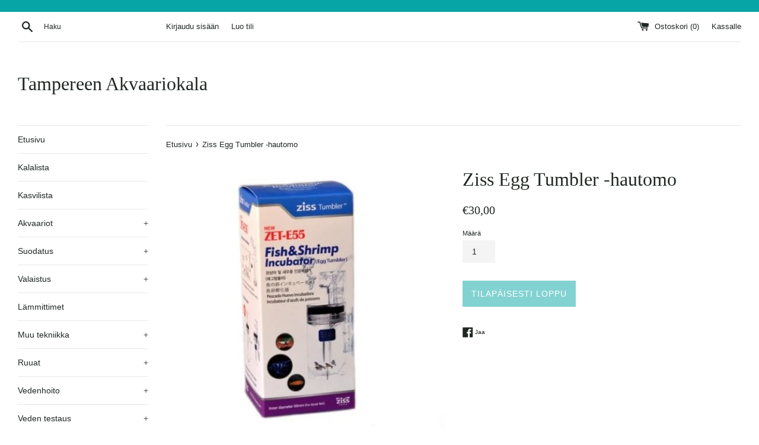

--- FILE ---
content_type: text/html; charset=utf-8
request_url: https://akvaariokala.fi/products/ziss-egg-tumbler-hautomo
body_size: 17597
content:
<!doctype html>
<!--[if IE 9]> <html class="ie9 supports-no-js" lang="fi"> <![endif]-->
<!--[if (gt IE 9)|!(IE)]><!--> <html class="supports-no-js" lang="fi"> <!--<![endif]-->
<head>
  <meta charset="utf-8">
  <meta http-equiv="X-UA-Compatible" content="IE=edge,chrome=1">
  <meta name="viewport" content="width=device-width,initial-scale=1">
  <meta name="theme-color" content="">
  <link rel="canonical" href="https://akvaariokala.fi/products/ziss-egg-tumbler-hautomo">

  
    <link rel="shortcut icon" href="//akvaariokala.fi/cdn/shop/files/Maskotti_pyorea_musta_32x32.png?v=1767347606" type="image/png" />
  

  <title>
  Ziss Egg Tumbler -hautomo &ndash; Tampereen Akvaariokala
  </title>

  
    <meta name="description" content="Ziss ZET-E55 hautomo kalojen ja rapujen kudulle. Hautomossa vesivirtaa ilmastimen ansiosta mukaillen kudustaan huolehtivien kalojen ja rapujen luontaista veden löyhyttelyä. Hautomon sisähalkaisija 5,5 cm. Soveltuu useiden eri lajien munien haudontaan. Pakkaus sisältää: - hautomon - ilmastinkiven - säätöventtiilin Tarvi">
  

  <!-- /snippets/social-meta-tags.liquid -->




<meta property="og:site_name" content="Tampereen Akvaariokala">
<meta property="og:url" content="https://akvaariokala.fi/products/ziss-egg-tumbler-hautomo">
<meta property="og:title" content="Ziss Egg Tumbler -hautomo">
<meta property="og:type" content="product">
<meta property="og:description" content="Ziss ZET-E55 hautomo kalojen ja rapujen kudulle. Hautomossa vesivirtaa ilmastimen ansiosta mukaillen kudustaan huolehtivien kalojen ja rapujen luontaista veden löyhyttelyä. Hautomon sisähalkaisija 5,5 cm. Soveltuu useiden eri lajien munien haudontaan. Pakkaus sisältää: - hautomon - ilmastinkiven - säätöventtiilin Tarvi">

  <meta property="og:price:amount" content="30,00">
  <meta property="og:price:currency" content="EUR">

<meta property="og:image" content="http://akvaariokala.fi/cdn/shop/files/224a7ae9-fb3f-4eaf-a1b9-ccfd02a04ec1_1200x1200.jpg?v=1693410183">
<meta property="og:image:secure_url" content="https://akvaariokala.fi/cdn/shop/files/224a7ae9-fb3f-4eaf-a1b9-ccfd02a04ec1_1200x1200.jpg?v=1693410183">


<meta name="twitter:card" content="summary_large_image">
<meta name="twitter:title" content="Ziss Egg Tumbler -hautomo">
<meta name="twitter:description" content="Ziss ZET-E55 hautomo kalojen ja rapujen kudulle. Hautomossa vesivirtaa ilmastimen ansiosta mukaillen kudustaan huolehtivien kalojen ja rapujen luontaista veden löyhyttelyä. Hautomon sisähalkaisija 5,5 cm. Soveltuu useiden eri lajien munien haudontaan. Pakkaus sisältää: - hautomon - ilmastinkiven - säätöventtiilin Tarvi">


  <script>
    document.documentElement.className = document.documentElement.className.replace('supports-no-js', 'supports-js');

    var theme = {
      mapStrings: {
        addressError: "Virhe osoitetta näytäessä",
        addressNoResults: "Ei hakutuloksia tällä osoitteella",
        addressQueryLimit: "Olet ylittänyt Googlen käyttöliittymän käyttörajan. Harkitse päivitystä \u003ca href=\"https:\/\/developers.google.com\/maps\/premium\/usage-limits\"\u003e Premium-suunnitelmaan \u003c\/a\u003e.",
        authError: "Google Maps -tilissäsi oli ongelma."
      }
    }
  </script>

  <link href="//akvaariokala.fi/cdn/shop/t/2/assets/theme.scss.css?v=94426875327824553501767353652" rel="stylesheet" type="text/css" media="all" />

  <!-- Google Fonts -->
  
  

  <script>window.performance && window.performance.mark && window.performance.mark('shopify.content_for_header.start');</script><meta id="shopify-digital-wallet" name="shopify-digital-wallet" content="/3277750387/digital_wallets/dialog">
<link rel="alternate" type="application/json+oembed" href="https://akvaariokala.fi/products/ziss-egg-tumbler-hautomo.oembed">
<script async="async" src="/checkouts/internal/preloads.js?locale=fi-FI"></script>
<script id="shopify-features" type="application/json">{"accessToken":"5c0cb4e7e1a940fd21bd40a6a6c1bf78","betas":["rich-media-storefront-analytics"],"domain":"akvaariokala.fi","predictiveSearch":true,"shopId":3277750387,"locale":"fi"}</script>
<script>var Shopify = Shopify || {};
Shopify.shop = "tampereen-akvaariokala.myshopify.com";
Shopify.locale = "fi";
Shopify.currency = {"active":"EUR","rate":"1.0"};
Shopify.country = "FI";
Shopify.theme = {"name":"Akvaariokalan nettikauppapohja","id":16638181491,"schema_name":"Simple","schema_version":"5.0.0","theme_store_id":578,"role":"main"};
Shopify.theme.handle = "null";
Shopify.theme.style = {"id":null,"handle":null};
Shopify.cdnHost = "akvaariokala.fi/cdn";
Shopify.routes = Shopify.routes || {};
Shopify.routes.root = "/";</script>
<script type="module">!function(o){(o.Shopify=o.Shopify||{}).modules=!0}(window);</script>
<script>!function(o){function n(){var o=[];function n(){o.push(Array.prototype.slice.apply(arguments))}return n.q=o,n}var t=o.Shopify=o.Shopify||{};t.loadFeatures=n(),t.autoloadFeatures=n()}(window);</script>
<script id="shop-js-analytics" type="application/json">{"pageType":"product"}</script>
<script defer="defer" async type="module" src="//akvaariokala.fi/cdn/shopifycloud/shop-js/modules/v2/client.init-shop-cart-sync_DIlT3n9P.fi.esm.js"></script>
<script defer="defer" async type="module" src="//akvaariokala.fi/cdn/shopifycloud/shop-js/modules/v2/chunk.common_B_sBYa7Y.esm.js"></script>
<script type="module">
  await import("//akvaariokala.fi/cdn/shopifycloud/shop-js/modules/v2/client.init-shop-cart-sync_DIlT3n9P.fi.esm.js");
await import("//akvaariokala.fi/cdn/shopifycloud/shop-js/modules/v2/chunk.common_B_sBYa7Y.esm.js");

  window.Shopify.SignInWithShop?.initShopCartSync?.({"fedCMEnabled":true,"windoidEnabled":true});

</script>
<script id="__st">var __st={"a":3277750387,"offset":7200,"reqid":"373ccd6a-88c3-4c02-bfe3-41cc35f065f0-1768962280","pageurl":"akvaariokala.fi\/products\/ziss-egg-tumbler-hautomo","u":"ce70e4953169","p":"product","rtyp":"product","rid":8567674405192};</script>
<script>window.ShopifyPaypalV4VisibilityTracking = true;</script>
<script id="captcha-bootstrap">!function(){'use strict';const t='contact',e='account',n='new_comment',o=[[t,t],['blogs',n],['comments',n],[t,'customer']],c=[[e,'customer_login'],[e,'guest_login'],[e,'recover_customer_password'],[e,'create_customer']],r=t=>t.map((([t,e])=>`form[action*='/${t}']:not([data-nocaptcha='true']) input[name='form_type'][value='${e}']`)).join(','),a=t=>()=>t?[...document.querySelectorAll(t)].map((t=>t.form)):[];function s(){const t=[...o],e=r(t);return a(e)}const i='password',u='form_key',d=['recaptcha-v3-token','g-recaptcha-response','h-captcha-response',i],f=()=>{try{return window.sessionStorage}catch{return}},m='__shopify_v',_=t=>t.elements[u];function p(t,e,n=!1){try{const o=window.sessionStorage,c=JSON.parse(o.getItem(e)),{data:r}=function(t){const{data:e,action:n}=t;return t[m]||n?{data:e,action:n}:{data:t,action:n}}(c);for(const[e,n]of Object.entries(r))t.elements[e]&&(t.elements[e].value=n);n&&o.removeItem(e)}catch(o){console.error('form repopulation failed',{error:o})}}const l='form_type',E='cptcha';function T(t){t.dataset[E]=!0}const w=window,h=w.document,L='Shopify',v='ce_forms',y='captcha';let A=!1;((t,e)=>{const n=(g='f06e6c50-85a8-45c8-87d0-21a2b65856fe',I='https://cdn.shopify.com/shopifycloud/storefront-forms-hcaptcha/ce_storefront_forms_captcha_hcaptcha.v1.5.2.iife.js',D={infoText:'hCaptchan suojaama',privacyText:'Tietosuoja',termsText:'Ehdot'},(t,e,n)=>{const o=w[L][v],c=o.bindForm;if(c)return c(t,g,e,D).then(n);var r;o.q.push([[t,g,e,D],n]),r=I,A||(h.body.append(Object.assign(h.createElement('script'),{id:'captcha-provider',async:!0,src:r})),A=!0)});var g,I,D;w[L]=w[L]||{},w[L][v]=w[L][v]||{},w[L][v].q=[],w[L][y]=w[L][y]||{},w[L][y].protect=function(t,e){n(t,void 0,e),T(t)},Object.freeze(w[L][y]),function(t,e,n,w,h,L){const[v,y,A,g]=function(t,e,n){const i=e?o:[],u=t?c:[],d=[...i,...u],f=r(d),m=r(i),_=r(d.filter((([t,e])=>n.includes(e))));return[a(f),a(m),a(_),s()]}(w,h,L),I=t=>{const e=t.target;return e instanceof HTMLFormElement?e:e&&e.form},D=t=>v().includes(t);t.addEventListener('submit',(t=>{const e=I(t);if(!e)return;const n=D(e)&&!e.dataset.hcaptchaBound&&!e.dataset.recaptchaBound,o=_(e),c=g().includes(e)&&(!o||!o.value);(n||c)&&t.preventDefault(),c&&!n&&(function(t){try{if(!f())return;!function(t){const e=f();if(!e)return;const n=_(t);if(!n)return;const o=n.value;o&&e.removeItem(o)}(t);const e=Array.from(Array(32),(()=>Math.random().toString(36)[2])).join('');!function(t,e){_(t)||t.append(Object.assign(document.createElement('input'),{type:'hidden',name:u})),t.elements[u].value=e}(t,e),function(t,e){const n=f();if(!n)return;const o=[...t.querySelectorAll(`input[type='${i}']`)].map((({name:t})=>t)),c=[...d,...o],r={};for(const[a,s]of new FormData(t).entries())c.includes(a)||(r[a]=s);n.setItem(e,JSON.stringify({[m]:1,action:t.action,data:r}))}(t,e)}catch(e){console.error('failed to persist form',e)}}(e),e.submit())}));const S=(t,e)=>{t&&!t.dataset[E]&&(n(t,e.some((e=>e===t))),T(t))};for(const o of['focusin','change'])t.addEventListener(o,(t=>{const e=I(t);D(e)&&S(e,y())}));const B=e.get('form_key'),M=e.get(l),P=B&&M;t.addEventListener('DOMContentLoaded',(()=>{const t=y();if(P)for(const e of t)e.elements[l].value===M&&p(e,B);[...new Set([...A(),...v().filter((t=>'true'===t.dataset.shopifyCaptcha))])].forEach((e=>S(e,t)))}))}(h,new URLSearchParams(w.location.search),n,t,e,['guest_login'])})(!0,!0)}();</script>
<script integrity="sha256-4kQ18oKyAcykRKYeNunJcIwy7WH5gtpwJnB7kiuLZ1E=" data-source-attribution="shopify.loadfeatures" defer="defer" src="//akvaariokala.fi/cdn/shopifycloud/storefront/assets/storefront/load_feature-a0a9edcb.js" crossorigin="anonymous"></script>
<script data-source-attribution="shopify.dynamic_checkout.dynamic.init">var Shopify=Shopify||{};Shopify.PaymentButton=Shopify.PaymentButton||{isStorefrontPortableWallets:!0,init:function(){window.Shopify.PaymentButton.init=function(){};var t=document.createElement("script");t.src="https://akvaariokala.fi/cdn/shopifycloud/portable-wallets/latest/portable-wallets.fi.js",t.type="module",document.head.appendChild(t)}};
</script>
<script data-source-attribution="shopify.dynamic_checkout.buyer_consent">
  function portableWalletsHideBuyerConsent(e){var t=document.getElementById("shopify-buyer-consent"),n=document.getElementById("shopify-subscription-policy-button");t&&n&&(t.classList.add("hidden"),t.setAttribute("aria-hidden","true"),n.removeEventListener("click",e))}function portableWalletsShowBuyerConsent(e){var t=document.getElementById("shopify-buyer-consent"),n=document.getElementById("shopify-subscription-policy-button");t&&n&&(t.classList.remove("hidden"),t.removeAttribute("aria-hidden"),n.addEventListener("click",e))}window.Shopify?.PaymentButton&&(window.Shopify.PaymentButton.hideBuyerConsent=portableWalletsHideBuyerConsent,window.Shopify.PaymentButton.showBuyerConsent=portableWalletsShowBuyerConsent);
</script>
<script data-source-attribution="shopify.dynamic_checkout.cart.bootstrap">document.addEventListener("DOMContentLoaded",(function(){function t(){return document.querySelector("shopify-accelerated-checkout-cart, shopify-accelerated-checkout")}if(t())Shopify.PaymentButton.init();else{new MutationObserver((function(e,n){t()&&(Shopify.PaymentButton.init(),n.disconnect())})).observe(document.body,{childList:!0,subtree:!0})}}));
</script>
<script id='scb4127' type='text/javascript' async='' src='https://akvaariokala.fi/cdn/shopifycloud/privacy-banner/storefront-banner.js'></script>
<script>window.performance && window.performance.mark && window.performance.mark('shopify.content_for_header.end');</script>

  <script src="//akvaariokala.fi/cdn/shop/t/2/assets/jquery-1.11.0.min.js?v=32460426840832490021527439957" type="text/javascript"></script>
  <script src="//akvaariokala.fi/cdn/shop/t/2/assets/modernizr.min.js?v=44044439420609591321527439957" type="text/javascript"></script>

  <!--[if (gt IE 9)|!(IE)]><!--><script src="//akvaariokala.fi/cdn/shop/t/2/assets/lazysizes.min.js?v=71745035489482760341527439957" async="async"></script><!--<![endif]-->
  <!--[if lte IE 9]><script src="//akvaariokala.fi/cdn/shop/t/2/assets/lazysizes.min.js?v=71745035489482760341527439957"></script><![endif]-->

  
<!-- BEGIN app block: shopify://apps/cbb-shipping-rates/blocks/app-embed-block/de9da91b-8d51-4359-81df-b8b0288464c7 --><script>
    window.codeblackbelt = window.codeblackbelt || {};
    window.codeblackbelt.shop = window.codeblackbelt.shop || 'tampereen-akvaariokala.myshopify.com';
    </script><script src="//cdn.codeblackbelt.com/widgets/shipping-rates-calculator-plus/main.min.js?version=2026012104+0200" async></script>
<!-- END app block --><link href="https://monorail-edge.shopifysvc.com" rel="dns-prefetch">
<script>(function(){if ("sendBeacon" in navigator && "performance" in window) {try {var session_token_from_headers = performance.getEntriesByType('navigation')[0].serverTiming.find(x => x.name == '_s').description;} catch {var session_token_from_headers = undefined;}var session_cookie_matches = document.cookie.match(/_shopify_s=([^;]*)/);var session_token_from_cookie = session_cookie_matches && session_cookie_matches.length === 2 ? session_cookie_matches[1] : "";var session_token = session_token_from_headers || session_token_from_cookie || "";function handle_abandonment_event(e) {var entries = performance.getEntries().filter(function(entry) {return /monorail-edge.shopifysvc.com/.test(entry.name);});if (!window.abandonment_tracked && entries.length === 0) {window.abandonment_tracked = true;var currentMs = Date.now();var navigation_start = performance.timing.navigationStart;var payload = {shop_id: 3277750387,url: window.location.href,navigation_start,duration: currentMs - navigation_start,session_token,page_type: "product"};window.navigator.sendBeacon("https://monorail-edge.shopifysvc.com/v1/produce", JSON.stringify({schema_id: "online_store_buyer_site_abandonment/1.1",payload: payload,metadata: {event_created_at_ms: currentMs,event_sent_at_ms: currentMs}}));}}window.addEventListener('pagehide', handle_abandonment_event);}}());</script>
<script id="web-pixels-manager-setup">(function e(e,d,r,n,o){if(void 0===o&&(o={}),!Boolean(null===(a=null===(i=window.Shopify)||void 0===i?void 0:i.analytics)||void 0===a?void 0:a.replayQueue)){var i,a;window.Shopify=window.Shopify||{};var t=window.Shopify;t.analytics=t.analytics||{};var s=t.analytics;s.replayQueue=[],s.publish=function(e,d,r){return s.replayQueue.push([e,d,r]),!0};try{self.performance.mark("wpm:start")}catch(e){}var l=function(){var e={modern:/Edge?\/(1{2}[4-9]|1[2-9]\d|[2-9]\d{2}|\d{4,})\.\d+(\.\d+|)|Firefox\/(1{2}[4-9]|1[2-9]\d|[2-9]\d{2}|\d{4,})\.\d+(\.\d+|)|Chrom(ium|e)\/(9{2}|\d{3,})\.\d+(\.\d+|)|(Maci|X1{2}).+ Version\/(15\.\d+|(1[6-9]|[2-9]\d|\d{3,})\.\d+)([,.]\d+|)( \(\w+\)|)( Mobile\/\w+|) Safari\/|Chrome.+OPR\/(9{2}|\d{3,})\.\d+\.\d+|(CPU[ +]OS|iPhone[ +]OS|CPU[ +]iPhone|CPU IPhone OS|CPU iPad OS)[ +]+(15[._]\d+|(1[6-9]|[2-9]\d|\d{3,})[._]\d+)([._]\d+|)|Android:?[ /-](13[3-9]|1[4-9]\d|[2-9]\d{2}|\d{4,})(\.\d+|)(\.\d+|)|Android.+Firefox\/(13[5-9]|1[4-9]\d|[2-9]\d{2}|\d{4,})\.\d+(\.\d+|)|Android.+Chrom(ium|e)\/(13[3-9]|1[4-9]\d|[2-9]\d{2}|\d{4,})\.\d+(\.\d+|)|SamsungBrowser\/([2-9]\d|\d{3,})\.\d+/,legacy:/Edge?\/(1[6-9]|[2-9]\d|\d{3,})\.\d+(\.\d+|)|Firefox\/(5[4-9]|[6-9]\d|\d{3,})\.\d+(\.\d+|)|Chrom(ium|e)\/(5[1-9]|[6-9]\d|\d{3,})\.\d+(\.\d+|)([\d.]+$|.*Safari\/(?![\d.]+ Edge\/[\d.]+$))|(Maci|X1{2}).+ Version\/(10\.\d+|(1[1-9]|[2-9]\d|\d{3,})\.\d+)([,.]\d+|)( \(\w+\)|)( Mobile\/\w+|) Safari\/|Chrome.+OPR\/(3[89]|[4-9]\d|\d{3,})\.\d+\.\d+|(CPU[ +]OS|iPhone[ +]OS|CPU[ +]iPhone|CPU IPhone OS|CPU iPad OS)[ +]+(10[._]\d+|(1[1-9]|[2-9]\d|\d{3,})[._]\d+)([._]\d+|)|Android:?[ /-](13[3-9]|1[4-9]\d|[2-9]\d{2}|\d{4,})(\.\d+|)(\.\d+|)|Mobile Safari.+OPR\/([89]\d|\d{3,})\.\d+\.\d+|Android.+Firefox\/(13[5-9]|1[4-9]\d|[2-9]\d{2}|\d{4,})\.\d+(\.\d+|)|Android.+Chrom(ium|e)\/(13[3-9]|1[4-9]\d|[2-9]\d{2}|\d{4,})\.\d+(\.\d+|)|Android.+(UC? ?Browser|UCWEB|U3)[ /]?(15\.([5-9]|\d{2,})|(1[6-9]|[2-9]\d|\d{3,})\.\d+)\.\d+|SamsungBrowser\/(5\.\d+|([6-9]|\d{2,})\.\d+)|Android.+MQ{2}Browser\/(14(\.(9|\d{2,})|)|(1[5-9]|[2-9]\d|\d{3,})(\.\d+|))(\.\d+|)|K[Aa][Ii]OS\/(3\.\d+|([4-9]|\d{2,})\.\d+)(\.\d+|)/},d=e.modern,r=e.legacy,n=navigator.userAgent;return n.match(d)?"modern":n.match(r)?"legacy":"unknown"}(),u="modern"===l?"modern":"legacy",c=(null!=n?n:{modern:"",legacy:""})[u],f=function(e){return[e.baseUrl,"/wpm","/b",e.hashVersion,"modern"===e.buildTarget?"m":"l",".js"].join("")}({baseUrl:d,hashVersion:r,buildTarget:u}),m=function(e){var d=e.version,r=e.bundleTarget,n=e.surface,o=e.pageUrl,i=e.monorailEndpoint;return{emit:function(e){var a=e.status,t=e.errorMsg,s=(new Date).getTime(),l=JSON.stringify({metadata:{event_sent_at_ms:s},events:[{schema_id:"web_pixels_manager_load/3.1",payload:{version:d,bundle_target:r,page_url:o,status:a,surface:n,error_msg:t},metadata:{event_created_at_ms:s}}]});if(!i)return console&&console.warn&&console.warn("[Web Pixels Manager] No Monorail endpoint provided, skipping logging."),!1;try{return self.navigator.sendBeacon.bind(self.navigator)(i,l)}catch(e){}var u=new XMLHttpRequest;try{return u.open("POST",i,!0),u.setRequestHeader("Content-Type","text/plain"),u.send(l),!0}catch(e){return console&&console.warn&&console.warn("[Web Pixels Manager] Got an unhandled error while logging to Monorail."),!1}}}}({version:r,bundleTarget:l,surface:e.surface,pageUrl:self.location.href,monorailEndpoint:e.monorailEndpoint});try{o.browserTarget=l,function(e){var d=e.src,r=e.async,n=void 0===r||r,o=e.onload,i=e.onerror,a=e.sri,t=e.scriptDataAttributes,s=void 0===t?{}:t,l=document.createElement("script"),u=document.querySelector("head"),c=document.querySelector("body");if(l.async=n,l.src=d,a&&(l.integrity=a,l.crossOrigin="anonymous"),s)for(var f in s)if(Object.prototype.hasOwnProperty.call(s,f))try{l.dataset[f]=s[f]}catch(e){}if(o&&l.addEventListener("load",o),i&&l.addEventListener("error",i),u)u.appendChild(l);else{if(!c)throw new Error("Did not find a head or body element to append the script");c.appendChild(l)}}({src:f,async:!0,onload:function(){if(!function(){var e,d;return Boolean(null===(d=null===(e=window.Shopify)||void 0===e?void 0:e.analytics)||void 0===d?void 0:d.initialized)}()){var d=window.webPixelsManager.init(e)||void 0;if(d){var r=window.Shopify.analytics;r.replayQueue.forEach((function(e){var r=e[0],n=e[1],o=e[2];d.publishCustomEvent(r,n,o)})),r.replayQueue=[],r.publish=d.publishCustomEvent,r.visitor=d.visitor,r.initialized=!0}}},onerror:function(){return m.emit({status:"failed",errorMsg:"".concat(f," has failed to load")})},sri:function(e){var d=/^sha384-[A-Za-z0-9+/=]+$/;return"string"==typeof e&&d.test(e)}(c)?c:"",scriptDataAttributes:o}),m.emit({status:"loading"})}catch(e){m.emit({status:"failed",errorMsg:(null==e?void 0:e.message)||"Unknown error"})}}})({shopId: 3277750387,storefrontBaseUrl: "https://akvaariokala.fi",extensionsBaseUrl: "https://extensions.shopifycdn.com/cdn/shopifycloud/web-pixels-manager",monorailEndpoint: "https://monorail-edge.shopifysvc.com/unstable/produce_batch",surface: "storefront-renderer",enabledBetaFlags: ["2dca8a86"],webPixelsConfigList: [{"id":"897286472","configuration":"{\"config\":\"{\\\"pixel_id\\\":\\\"G-DEVR8FFMNQ\\\",\\\"gtag_events\\\":[{\\\"type\\\":\\\"purchase\\\",\\\"action_label\\\":\\\"G-DEVR8FFMNQ\\\"},{\\\"type\\\":\\\"page_view\\\",\\\"action_label\\\":\\\"G-DEVR8FFMNQ\\\"},{\\\"type\\\":\\\"view_item\\\",\\\"action_label\\\":\\\"G-DEVR8FFMNQ\\\"},{\\\"type\\\":\\\"search\\\",\\\"action_label\\\":\\\"G-DEVR8FFMNQ\\\"},{\\\"type\\\":\\\"add_to_cart\\\",\\\"action_label\\\":\\\"G-DEVR8FFMNQ\\\"},{\\\"type\\\":\\\"begin_checkout\\\",\\\"action_label\\\":\\\"G-DEVR8FFMNQ\\\"},{\\\"type\\\":\\\"add_payment_info\\\",\\\"action_label\\\":\\\"G-DEVR8FFMNQ\\\"}],\\\"enable_monitoring_mode\\\":false}\"}","eventPayloadVersion":"v1","runtimeContext":"OPEN","scriptVersion":"b2a88bafab3e21179ed38636efcd8a93","type":"APP","apiClientId":1780363,"privacyPurposes":[],"dataSharingAdjustments":{"protectedCustomerApprovalScopes":["read_customer_address","read_customer_email","read_customer_name","read_customer_personal_data","read_customer_phone"]}},{"id":"shopify-app-pixel","configuration":"{}","eventPayloadVersion":"v1","runtimeContext":"STRICT","scriptVersion":"0450","apiClientId":"shopify-pixel","type":"APP","privacyPurposes":["ANALYTICS","MARKETING"]},{"id":"shopify-custom-pixel","eventPayloadVersion":"v1","runtimeContext":"LAX","scriptVersion":"0450","apiClientId":"shopify-pixel","type":"CUSTOM","privacyPurposes":["ANALYTICS","MARKETING"]}],isMerchantRequest: false,initData: {"shop":{"name":"Tampereen Akvaariokala","paymentSettings":{"currencyCode":"EUR"},"myshopifyDomain":"tampereen-akvaariokala.myshopify.com","countryCode":"FI","storefrontUrl":"https:\/\/akvaariokala.fi"},"customer":null,"cart":null,"checkout":null,"productVariants":[{"price":{"amount":30.0,"currencyCode":"EUR"},"product":{"title":"Ziss Egg Tumbler -hautomo","vendor":"Tampereen Akvaariokala","id":"8567674405192","untranslatedTitle":"Ziss Egg Tumbler -hautomo","url":"\/products\/ziss-egg-tumbler-hautomo","type":"Muut Tarvikkeet"},"id":"47477527380296","image":{"src":"\/\/akvaariokala.fi\/cdn\/shop\/files\/224a7ae9-fb3f-4eaf-a1b9-ccfd02a04ec1.jpg?v=1693410183"},"sku":"ZET-E55","title":"Default Title","untranslatedTitle":"Default Title"}],"purchasingCompany":null},},"https://akvaariokala.fi/cdn","fcfee988w5aeb613cpc8e4bc33m6693e112",{"modern":"","legacy":""},{"shopId":"3277750387","storefrontBaseUrl":"https:\/\/akvaariokala.fi","extensionBaseUrl":"https:\/\/extensions.shopifycdn.com\/cdn\/shopifycloud\/web-pixels-manager","surface":"storefront-renderer","enabledBetaFlags":"[\"2dca8a86\"]","isMerchantRequest":"false","hashVersion":"fcfee988w5aeb613cpc8e4bc33m6693e112","publish":"custom","events":"[[\"page_viewed\",{}],[\"product_viewed\",{\"productVariant\":{\"price\":{\"amount\":30.0,\"currencyCode\":\"EUR\"},\"product\":{\"title\":\"Ziss Egg Tumbler -hautomo\",\"vendor\":\"Tampereen Akvaariokala\",\"id\":\"8567674405192\",\"untranslatedTitle\":\"Ziss Egg Tumbler -hautomo\",\"url\":\"\/products\/ziss-egg-tumbler-hautomo\",\"type\":\"Muut Tarvikkeet\"},\"id\":\"47477527380296\",\"image\":{\"src\":\"\/\/akvaariokala.fi\/cdn\/shop\/files\/224a7ae9-fb3f-4eaf-a1b9-ccfd02a04ec1.jpg?v=1693410183\"},\"sku\":\"ZET-E55\",\"title\":\"Default Title\",\"untranslatedTitle\":\"Default Title\"}}]]"});</script><script>
  window.ShopifyAnalytics = window.ShopifyAnalytics || {};
  window.ShopifyAnalytics.meta = window.ShopifyAnalytics.meta || {};
  window.ShopifyAnalytics.meta.currency = 'EUR';
  var meta = {"product":{"id":8567674405192,"gid":"gid:\/\/shopify\/Product\/8567674405192","vendor":"Tampereen Akvaariokala","type":"Muut Tarvikkeet","handle":"ziss-egg-tumbler-hautomo","variants":[{"id":47477527380296,"price":3000,"name":"Ziss Egg Tumbler -hautomo","public_title":null,"sku":"ZET-E55"}],"remote":false},"page":{"pageType":"product","resourceType":"product","resourceId":8567674405192,"requestId":"373ccd6a-88c3-4c02-bfe3-41cc35f065f0-1768962280"}};
  for (var attr in meta) {
    window.ShopifyAnalytics.meta[attr] = meta[attr];
  }
</script>
<script class="analytics">
  (function () {
    var customDocumentWrite = function(content) {
      var jquery = null;

      if (window.jQuery) {
        jquery = window.jQuery;
      } else if (window.Checkout && window.Checkout.$) {
        jquery = window.Checkout.$;
      }

      if (jquery) {
        jquery('body').append(content);
      }
    };

    var hasLoggedConversion = function(token) {
      if (token) {
        return document.cookie.indexOf('loggedConversion=' + token) !== -1;
      }
      return false;
    }

    var setCookieIfConversion = function(token) {
      if (token) {
        var twoMonthsFromNow = new Date(Date.now());
        twoMonthsFromNow.setMonth(twoMonthsFromNow.getMonth() + 2);

        document.cookie = 'loggedConversion=' + token + '; expires=' + twoMonthsFromNow;
      }
    }

    var trekkie = window.ShopifyAnalytics.lib = window.trekkie = window.trekkie || [];
    if (trekkie.integrations) {
      return;
    }
    trekkie.methods = [
      'identify',
      'page',
      'ready',
      'track',
      'trackForm',
      'trackLink'
    ];
    trekkie.factory = function(method) {
      return function() {
        var args = Array.prototype.slice.call(arguments);
        args.unshift(method);
        trekkie.push(args);
        return trekkie;
      };
    };
    for (var i = 0; i < trekkie.methods.length; i++) {
      var key = trekkie.methods[i];
      trekkie[key] = trekkie.factory(key);
    }
    trekkie.load = function(config) {
      trekkie.config = config || {};
      trekkie.config.initialDocumentCookie = document.cookie;
      var first = document.getElementsByTagName('script')[0];
      var script = document.createElement('script');
      script.type = 'text/javascript';
      script.onerror = function(e) {
        var scriptFallback = document.createElement('script');
        scriptFallback.type = 'text/javascript';
        scriptFallback.onerror = function(error) {
                var Monorail = {
      produce: function produce(monorailDomain, schemaId, payload) {
        var currentMs = new Date().getTime();
        var event = {
          schema_id: schemaId,
          payload: payload,
          metadata: {
            event_created_at_ms: currentMs,
            event_sent_at_ms: currentMs
          }
        };
        return Monorail.sendRequest("https://" + monorailDomain + "/v1/produce", JSON.stringify(event));
      },
      sendRequest: function sendRequest(endpointUrl, payload) {
        // Try the sendBeacon API
        if (window && window.navigator && typeof window.navigator.sendBeacon === 'function' && typeof window.Blob === 'function' && !Monorail.isIos12()) {
          var blobData = new window.Blob([payload], {
            type: 'text/plain'
          });

          if (window.navigator.sendBeacon(endpointUrl, blobData)) {
            return true;
          } // sendBeacon was not successful

        } // XHR beacon

        var xhr = new XMLHttpRequest();

        try {
          xhr.open('POST', endpointUrl);
          xhr.setRequestHeader('Content-Type', 'text/plain');
          xhr.send(payload);
        } catch (e) {
          console.log(e);
        }

        return false;
      },
      isIos12: function isIos12() {
        return window.navigator.userAgent.lastIndexOf('iPhone; CPU iPhone OS 12_') !== -1 || window.navigator.userAgent.lastIndexOf('iPad; CPU OS 12_') !== -1;
      }
    };
    Monorail.produce('monorail-edge.shopifysvc.com',
      'trekkie_storefront_load_errors/1.1',
      {shop_id: 3277750387,
      theme_id: 16638181491,
      app_name: "storefront",
      context_url: window.location.href,
      source_url: "//akvaariokala.fi/cdn/s/trekkie.storefront.cd680fe47e6c39ca5d5df5f0a32d569bc48c0f27.min.js"});

        };
        scriptFallback.async = true;
        scriptFallback.src = '//akvaariokala.fi/cdn/s/trekkie.storefront.cd680fe47e6c39ca5d5df5f0a32d569bc48c0f27.min.js';
        first.parentNode.insertBefore(scriptFallback, first);
      };
      script.async = true;
      script.src = '//akvaariokala.fi/cdn/s/trekkie.storefront.cd680fe47e6c39ca5d5df5f0a32d569bc48c0f27.min.js';
      first.parentNode.insertBefore(script, first);
    };
    trekkie.load(
      {"Trekkie":{"appName":"storefront","development":false,"defaultAttributes":{"shopId":3277750387,"isMerchantRequest":null,"themeId":16638181491,"themeCityHash":"12019427436871966746","contentLanguage":"fi","currency":"EUR","eventMetadataId":"e1c8bdbc-30da-4cf7-8dd8-4e131b7d981e"},"isServerSideCookieWritingEnabled":true,"monorailRegion":"shop_domain","enabledBetaFlags":["65f19447"]},"Session Attribution":{},"S2S":{"facebookCapiEnabled":false,"source":"trekkie-storefront-renderer","apiClientId":580111}}
    );

    var loaded = false;
    trekkie.ready(function() {
      if (loaded) return;
      loaded = true;

      window.ShopifyAnalytics.lib = window.trekkie;

      var originalDocumentWrite = document.write;
      document.write = customDocumentWrite;
      try { window.ShopifyAnalytics.merchantGoogleAnalytics.call(this); } catch(error) {};
      document.write = originalDocumentWrite;

      window.ShopifyAnalytics.lib.page(null,{"pageType":"product","resourceType":"product","resourceId":8567674405192,"requestId":"373ccd6a-88c3-4c02-bfe3-41cc35f065f0-1768962280","shopifyEmitted":true});

      var match = window.location.pathname.match(/checkouts\/(.+)\/(thank_you|post_purchase)/)
      var token = match? match[1]: undefined;
      if (!hasLoggedConversion(token)) {
        setCookieIfConversion(token);
        window.ShopifyAnalytics.lib.track("Viewed Product",{"currency":"EUR","variantId":47477527380296,"productId":8567674405192,"productGid":"gid:\/\/shopify\/Product\/8567674405192","name":"Ziss Egg Tumbler -hautomo","price":"30.00","sku":"ZET-E55","brand":"Tampereen Akvaariokala","variant":null,"category":"Muut Tarvikkeet","nonInteraction":true,"remote":false},undefined,undefined,{"shopifyEmitted":true});
      window.ShopifyAnalytics.lib.track("monorail:\/\/trekkie_storefront_viewed_product\/1.1",{"currency":"EUR","variantId":47477527380296,"productId":8567674405192,"productGid":"gid:\/\/shopify\/Product\/8567674405192","name":"Ziss Egg Tumbler -hautomo","price":"30.00","sku":"ZET-E55","brand":"Tampereen Akvaariokala","variant":null,"category":"Muut Tarvikkeet","nonInteraction":true,"remote":false,"referer":"https:\/\/akvaariokala.fi\/products\/ziss-egg-tumbler-hautomo"});
      }
    });


        var eventsListenerScript = document.createElement('script');
        eventsListenerScript.async = true;
        eventsListenerScript.src = "//akvaariokala.fi/cdn/shopifycloud/storefront/assets/shop_events_listener-3da45d37.js";
        document.getElementsByTagName('head')[0].appendChild(eventsListenerScript);

})();</script>
  <script>
  if (!window.ga || (window.ga && typeof window.ga !== 'function')) {
    window.ga = function ga() {
      (window.ga.q = window.ga.q || []).push(arguments);
      if (window.Shopify && window.Shopify.analytics && typeof window.Shopify.analytics.publish === 'function') {
        window.Shopify.analytics.publish("ga_stub_called", {}, {sendTo: "google_osp_migration"});
      }
      console.error("Shopify's Google Analytics stub called with:", Array.from(arguments), "\nSee https://help.shopify.com/manual/promoting-marketing/pixels/pixel-migration#google for more information.");
    };
    if (window.Shopify && window.Shopify.analytics && typeof window.Shopify.analytics.publish === 'function') {
      window.Shopify.analytics.publish("ga_stub_initialized", {}, {sendTo: "google_osp_migration"});
    }
  }
</script>
<script
  defer
  src="https://akvaariokala.fi/cdn/shopifycloud/perf-kit/shopify-perf-kit-3.0.4.min.js"
  data-application="storefront-renderer"
  data-shop-id="3277750387"
  data-render-region="gcp-us-east1"
  data-page-type="product"
  data-theme-instance-id="16638181491"
  data-theme-name="Simple"
  data-theme-version="5.0.0"
  data-monorail-region="shop_domain"
  data-resource-timing-sampling-rate="10"
  data-shs="true"
  data-shs-beacon="true"
  data-shs-export-with-fetch="true"
  data-shs-logs-sample-rate="1"
  data-shs-beacon-endpoint="https://akvaariokala.fi/api/collect"
></script>
</head>

<body id="ziss-egg-tumbler-hautomo" class="template-product"> 
    
            <!-- APPBLOCKSTART -->
            
            <!-- APPBLOCKEND -->
            

  <a class="in-page-link visually-hidden skip-link" href="#MainContent">Siirry sisältöön</a>

  <div id="shopify-section-header" class="shopify-section">
  <style>
    .announcement-bar--link:hover {
      

      
        background-color: #08b9b9;
      
    }
  </style>

  
    <div class="announcement-bar">
  

    <p class="announcement-bar__message site-wrapper"></p>

  
    </div>
  




<div class="site-wrapper">
  <div class="top-bar grid">

    <div class="grid__item medium-up--one-fifth small--one-half">
      <div class="top-bar__search">
        <a href="/search" class="medium-up--hide">
          <svg aria-hidden="true" focusable="false" role="presentation" class="icon icon-search" viewBox="0 0 20 20"><path fill="#444" d="M18.64 17.02l-5.31-5.31c.81-1.08 1.26-2.43 1.26-3.87C14.5 4.06 11.44 1 7.75 1S1 4.06 1 7.75s3.06 6.75 6.75 6.75c1.44 0 2.79-.45 3.87-1.26l5.31 5.31c.45.45 1.26.54 1.71.09.45-.36.45-1.17 0-1.62zM3.25 7.75c0-2.52 1.98-4.5 4.5-4.5s4.5 1.98 4.5 4.5-1.98 4.5-4.5 4.5-4.5-1.98-4.5-4.5z"/></svg>
        </a>
        <form action="/search" method="get" class="search-bar small--hide" role="search">
          
          <button type="submit" class="search-bar__submit">
            <svg aria-hidden="true" focusable="false" role="presentation" class="icon icon-search" viewBox="0 0 20 20"><path fill="#444" d="M18.64 17.02l-5.31-5.31c.81-1.08 1.26-2.43 1.26-3.87C14.5 4.06 11.44 1 7.75 1S1 4.06 1 7.75s3.06 6.75 6.75 6.75c1.44 0 2.79-.45 3.87-1.26l5.31 5.31c.45.45 1.26.54 1.71.09.45-.36.45-1.17 0-1.62zM3.25 7.75c0-2.52 1.98-4.5 4.5-4.5s4.5 1.98 4.5 4.5-1.98 4.5-4.5 4.5-4.5-1.98-4.5-4.5z"/></svg>
            <span class="icon__fallback-text">Haku</span>
          </button>
          <input type="search" name="q" class="search-bar__input" value="" placeholder="Haku" aria-label="Haku">
        </form>
      </div>
    </div>

    
      <div class="grid__item medium-up--two-fifths small--hide">
        <span class="customer-links small--hide">
          
            <a href="https://shopify.com/3277750387/account?locale=fi&amp;region_country=FI" id="customer_login_link">Kirjaudu sisään</a>
            <span class="vertical-divider"></span>
            <a href="https://shopify.com/3277750387/account?locale=fi" id="customer_register_link">Luo tili</a>
          
        </span>
      </div>
    

    <div class="grid__item  medium-up--two-fifths  small--one-half text-right">
      <a href="/cart" class="site-header__cart">
        <svg aria-hidden="true" focusable="false" role="presentation" class="icon icon-cart" viewBox="0 0 20 20"><path fill="#444" d="M18.936 5.564c-.144-.175-.35-.207-.55-.207h-.003L6.774 4.286c-.272 0-.417.089-.491.18-.079.096-.16.263-.094.585l2.016 5.705c.163.407.642.673 1.068.673h8.401c.433 0 .854-.285.941-.725l.484-4.571c.045-.221-.015-.388-.163-.567z"/><path fill="#444" d="M17.107 12.5H7.659L4.98 4.117l-.362-1.059c-.138-.401-.292-.559-.695-.559H.924c-.411 0-.748.303-.748.714s.337.714.748.714h2.413l3.002 9.48c.126.38.295.52.942.52h9.825c.411 0 .748-.303.748-.714s-.336-.714-.748-.714zM10.424 16.23a1.498 1.498 0 1 1-2.997 0 1.498 1.498 0 0 1 2.997 0zM16.853 16.23a1.498 1.498 0 1 1-2.997 0 1.498 1.498 0 0 1 2.997 0z"/></svg>
        <span class="small--hide">
          Ostoskori
          (<span id="CartCount">0</span>)
        </span>
      </a>
      <span class="vertical-divider small--hide"></span>
      <a href="/cart" class="site-header__cart small--hide">
        Kassalle
      </a>
    </div>
  </div>

  <hr class="small--hide hr--border">

  <header class="site-header grid medium-up--grid--table" role="banner">
    <div class="grid__item small--text-center">
      <div itemscope itemtype="http://schema.org/Organization">
        

        <style>
  
  
  
    #HeaderLogo {
      max-width: 100px;
      max-height: px;
    }
    #HeaderLogoWrapper {
      max-width: 100px;
    }
  

  
</style>


        
          
            <a href="/" class="site-header__site-name h1" itemprop="url">
              Tampereen Akvaariokala
            </a>
            
          
        
      </div>
    </div>
    
  </header>
</div>


</div>

    

  <div class="site-wrapper">

    <div class="grid">

      <div id="shopify-section-sidebar" class="shopify-section"><div data-section-id="sidebar" data-section-type="sidebar-section">
  <nav class="grid__item small--text-center medium-up--one-fifth" role="navigation">
    <hr class="hr--small medium-up--hide">
    <button id="ToggleMobileMenu" class="mobile-menu-icon medium-up--hide" aria-haspopup="true" aria-owns="SiteNav">
      <span class="line"></span>
      <span class="line"></span>
      <span class="line"></span>
      <span class="line"></span>
      <span class="icon__fallback-text">Valikko</span>
    </button>
    <div id="SiteNav" class="site-nav" role="menu">
      <ul class="list--nav">
        
          
          
            <li class="site-nav__item">
              <a href="/" class="site-nav__link">Etusivu</a>
            </li>
          
        
          
          
            <li class="site-nav__item">
              <a href="/pages/kalalista" class="site-nav__link">Kalalista</a>
            </li>
          
        
          
          
            <li class="site-nav__item">
              <a href="/pages/akvaariokasvit" class="site-nav__link">Kasvilista</a>
            </li>
          
        
          
          
            

            

            <li class="site-nav--has-submenu site-nav__item">
              <button class="site-nav__link btn--link site-nav__expand" aria-expanded="false" aria-controls="Collapsible-4">
                Akvaariot
                <span class="site-nav__link__text" aria-hidden="true">+</span>
              </button>
              <ul id="Collapsible-4" class="site-nav__submenu site-nav__submenu--collapsed" aria-hidden="true" style="display: none;">
                
                  
                    <li >
                      <a href="/collections/akvaariopaketit" class="site-nav__link">Akvaariopaketit</a>
                    </li>
                  
                
                  
                    <li >
                      <a href="/collections/akvaariot" class="site-nav__link">Akvaariot</a>
                    </li>
                  
                
                  
                    <li >
                      <a href="/collections/opti-white-akvaariot" class="site-nav__link">Opti White akvaariot</a>
                    </li>
                  
                
                  
                    <li >
                      <a href="/collections/kaapit-ja-jalustat" class="site-nav__link">Kaapit ja jalustat</a>
                    </li>
                  
                
                  
                    <li >
                      <a href="/collections/solumuovimatot" class="site-nav__link">Solumuovimatot ja kansilasit</a>
                    </li>
                  
                
              </ul>
            </li>
          
        
          
          
            

            

            <li class="site-nav--has-submenu site-nav__item">
              <button class="site-nav__link btn--link site-nav__expand" aria-expanded="false" aria-controls="Collapsible-5">
                Suodatus
                <span class="site-nav__link__text" aria-hidden="true">+</span>
              </button>
              <ul id="Collapsible-5" class="site-nav__submenu site-nav__submenu--collapsed" aria-hidden="true" style="display: none;">
                
                  
                    <li >
                      <a href="/collections/ulkolaitasuodattimet" class="site-nav__link">Ulkolaitasuodattimet</a>
                    </li>
                  
                
                  
                    <li >
                      <a href="/collections/ulkosuodatin" class="site-nav__link">Ulkosuodattimet</a>
                    </li>
                  
                
                  
                    <li >
                      <a href="/collections/sisasuodattimet" class="site-nav__link">Sisäsuodattimet</a>
                    </li>
                  
                
                  
                    <li >
                      <a href="/collections/suodatus-materiaali" class="site-nav__link">Suodatinmassat</a>
                    </li>
                  
                
                  
                    <li >
                      <a href="/collections/letkut-ilmakivet-ja-liittimet" class="site-nav__link">Tarvikkeet</a>
                    </li>
                  
                
              </ul>
            </li>
          
        
          
          
            

            

            <li class="site-nav--has-submenu site-nav__item">
              <button class="site-nav__link btn--link site-nav__expand" aria-expanded="false" aria-controls="Collapsible-6">
                Valaistus
                <span class="site-nav__link__text" aria-hidden="true">+</span>
              </button>
              <ul id="Collapsible-6" class="site-nav__submenu site-nav__submenu--collapsed" aria-hidden="true" style="display: none;">
                
                  
                    <li >
                      <a href="/collections/led-valaisimet" class="site-nav__link">LED-valaisimet</a>
                    </li>
                  
                
                  
                    

                    

                    <li class="site-nav--has-submenu">
                      <button class="site-nav__link btn--link site-nav__expand" aria-expanded="false" aria-controls="Collapsible-6-2">
                        Polttimot ja loisteputket
                        <span class="site-nav__link__text" aria-hidden="true">+</span>
                      </button>
                      <ul id="Collapsible-6-2" class="site-nav__submenu site-nav__submenu--grandchild site-nav__submenu--collapsed" aria-hidden="true" style="display: none;">
                        
                          <li class="site-nav__grandchild">
                            <a href="/collections/t5-loisteputket" class="site-nav__link">T5 loisteputket</a>
                          </li>
                        
                          <li class="site-nav__grandchild">
                            <a href="/collections/led-loisteputket" class="site-nav__link">LED-loisteputket</a>
                          </li>
                        
                          <li class="site-nav__grandchild">
                            <a href="/collections/uv-polttimot" class="site-nav__link">UV-polttimot</a>
                          </li>
                        
                      </ul>
                    </li>
                  
                
                  
                    <li >
                      <a href="/collections/tarvikkeet-2" class="site-nav__link">Tarvikkeet valaisimiin</a>
                    </li>
                  
                
              </ul>
            </li>
          
        
          
          
            <li class="site-nav__item">
              <a href="/collections/lammittimet" class="site-nav__link">Lämmittimet</a>
            </li>
          
        
          
          
            

            

            <li class="site-nav--has-submenu site-nav__item">
              <button class="site-nav__link btn--link site-nav__expand" aria-expanded="false" aria-controls="Collapsible-8">
                Muu tekniikka
                <span class="site-nav__link__text" aria-hidden="true">+</span>
              </button>
              <ul id="Collapsible-8" class="site-nav__submenu site-nav__submenu--collapsed" aria-hidden="true" style="display: none;">
                
                  
                    

                    

                    <li class="site-nav--has-submenu">
                      <button class="site-nav__link btn--link site-nav__expand" aria-expanded="false" aria-controls="Collapsible-8-1">
                        Ilmapumput
                        <span class="site-nav__link__text" aria-hidden="true">+</span>
                      </button>
                      <ul id="Collapsible-8-1" class="site-nav__submenu site-nav__submenu--grandchild site-nav__submenu--collapsed" aria-hidden="true" style="display: none;">
                        
                          <li class="site-nav__grandchild">
                            <a href="/collections/pumput" class="site-nav__link">Pumput</a>
                          </li>
                        
                          <li class="site-nav__grandchild">
                            <a href="/collections/ilmapumppuihin" class="site-nav__link">Tarvikkeet</a>
                          </li>
                        
                      </ul>
                    </li>
                  
                
                  
                    <li >
                      <a href="/collections/kiertovesipumput" class="site-nav__link">Kiertovesipumput</a>
                    </li>
                  
                
                  
                    <li >
                      <a href="/collections/stream-pumput" class="site-nav__link">Stream-pumput</a>
                    </li>
                  
                
                  
                    <li >
                      <a href="/collections/ruokinta-automaatit" class="site-nav__link">Ruokinta-automaatit</a>
                    </li>
                  
                
                  
                    <li >
                      <a href="/collections/uv-sterilisaattorit" class="site-nav__link">UV-sterilisaattorit</a>
                    </li>
                  
                
                  
                    <li >
                      <a href="/collections/kaanteisosmoosilaitteet" class="site-nav__link">Käänteisosmoosilaitteet</a>
                    </li>
                  
                
                  
                    <li >
                      <a href="/collections/jaahdyttimet" class="site-nav__link">Jäähdyttimet</a>
                    </li>
                  
                
              </ul>
            </li>
          
        
          
          
            

            

            <li class="site-nav--has-submenu site-nav__item">
              <button class="site-nav__link btn--link site-nav__expand" aria-expanded="false" aria-controls="Collapsible-9">
                Ruuat
                <span class="site-nav__link__text" aria-hidden="true">+</span>
              </button>
              <ul id="Collapsible-9" class="site-nav__submenu site-nav__submenu--collapsed" aria-hidden="true" style="display: none;">
                
                  
                    <li >
                      <a href="/collections/raeruuat" class="site-nav__link">Rakeet ja pelletit</a>
                    </li>
                  
                
                  
                    <li >
                      <a href="/collections/hiutaleruuat" class="site-nav__link">Hiutaleet</a>
                    </li>
                  
                
                  
                    <li >
                      <a href="/collections/pakastekuivatut" class="site-nav__link">Pakastekuivatut</a>
                    </li>
                  
                
                  
                    <li >
                      <a href="/collections/poikasruuat" class="site-nav__link">Poikasruuat</a>
                    </li>
                  
                
                  
                    <li >
                      <a href="/collections/tablettiruuat" class="site-nav__link">Tabletit</a>
                    </li>
                  
                
                  
                    <li >
                      <a href="/collections/muut-ruuat" class="site-nav__link">Muut ruuat</a>
                    </li>
                  
                
                  
                    <li >
                      <a href="/collections/rapujen-ja-kotiloiden-ruuat" class="site-nav__link">Rapujen ja kotiloiden ruuat</a>
                    </li>
                  
                
                  
                    <li >
                      <a href="/collections/kilpikonnan-ruuat" class="site-nav__link">Kilpikonnan ja aksolotlin ruuat</a>
                    </li>
                  
                
                  
                    <li >
                      <a href="/collections/elavat-ruokaelaimet" class="site-nav__link">Elävät ruokaeläimet</a>
                    </li>
                  
                
                  
                    <li >
                      <a href="/collections/pakasteruuat" class="site-nav__link">Pakasteet</a>
                    </li>
                  
                
                  
                    <li >
                      <a href="/collections/ruokintavalineet" class="site-nav__link">Ruokintavälineet</a>
                    </li>
                  
                
              </ul>
            </li>
          
        
          
          
            

            

            <li class="site-nav--has-submenu site-nav__item">
              <button class="site-nav__link btn--link site-nav__expand" aria-expanded="false" aria-controls="Collapsible-10">
                Vedenhoito
                <span class="site-nav__link__text" aria-hidden="true">+</span>
              </button>
              <ul id="Collapsible-10" class="site-nav__submenu site-nav__submenu--collapsed" aria-hidden="true" style="display: none;">
                
                  
                    <li >
                      <a href="/collections/luonnonmukainen-vedenhoito" class="site-nav__link">Luonnonmukainen vedenhoito</a>
                    </li>
                  
                
                  
                    <li >
                      <a href="/collections/vedenparannusaineet" class="site-nav__link">Vedenparannusaineet</a>
                    </li>
                  
                
                  
                    <li >
                      <a href="/collections/akvaarion-kypsytys" class="site-nav__link">Akvaarion kypsytys</a>
                    </li>
                  
                
                  
                    <li >
                      <a href="/collections/vesiarvojen-muokkaus" class="site-nav__link">Vesiarvojen muokkaus</a>
                    </li>
                  
                
                  
                    <li >
                      <a href="/collections/levantojunta" class="site-nav__link">Leväntorjunta</a>
                    </li>
                  
                
              </ul>
            </li>
          
        
          
          
            

            

            <li class="site-nav--has-submenu site-nav__item">
              <button class="site-nav__link btn--link site-nav__expand" aria-expanded="false" aria-controls="Collapsible-11">
                Veden testaus
                <span class="site-nav__link__text" aria-hidden="true">+</span>
              </button>
              <ul id="Collapsible-11" class="site-nav__submenu site-nav__submenu--collapsed" aria-hidden="true" style="display: none;">
                
                  
                    <li >
                      <a href="/collections/tippatestit" class="site-nav__link">Tippatestit</a>
                    </li>
                  
                
                  
                    <li >
                      <a href="/collections/muut-testit" class="site-nav__link">Muut testit</a>
                    </li>
                  
                
                  
                    <li >
                      <a href="/collections/lampomittarit" class="site-nav__link">Lämpömittarit</a>
                    </li>
                  
                
              </ul>
            </li>
          
        
          
          
            

            

            <li class="site-nav--has-submenu site-nav__item">
              <button class="site-nav__link btn--link site-nav__expand" aria-expanded="false" aria-controls="Collapsible-12">
                Kalojen hoitotuotteet
                <span class="site-nav__link__text" aria-hidden="true">+</span>
              </button>
              <ul id="Collapsible-12" class="site-nav__submenu site-nav__submenu--collapsed" aria-hidden="true" style="display: none;">
                
                  
                    <li >
                      <a href="/collections/kalojen-itsehoitotuotteet" class="site-nav__link">Kalojen itsehoitotuotteet</a>
                    </li>
                  
                
                  
                    <li >
                      <a href="/collections/lisaravinteet-ja-vitamiinit" class="site-nav__link">Lisäravinteet ja vitamiinit</a>
                    </li>
                  
                
              </ul>
            </li>
          
        
          
          
            <li class="site-nav__item">
              <a href="/collections/akvaariokasvit" class="site-nav__link">Kasvit</a>
            </li>
          
        
          
          
            

            

            <li class="site-nav--has-submenu site-nav__item">
              <button class="site-nav__link btn--link site-nav__expand" aria-expanded="false" aria-controls="Collapsible-14">
                Kasvien hoito
                <span class="site-nav__link__text" aria-hidden="true">+</span>
              </button>
              <ul id="Collapsible-14" class="site-nav__submenu site-nav__submenu--collapsed" aria-hidden="true" style="display: none;">
                
                  
                    <li >
                      <a href="/collections/nestemaiset-lannoitteet" class="site-nav__link">Nestemäiset lannoitteet</a>
                    </li>
                  
                
                  
                    <li >
                      <a href="/collections/pohjalannoitteet" class="site-nav__link">Pohjalannoitteet</a>
                    </li>
                  
                
                  
                    

                    

                    <li class="site-nav--has-submenu">
                      <button class="site-nav__link btn--link site-nav__expand" aria-expanded="false" aria-controls="Collapsible-14-3">
                        Hiilidioksidilannoitus
                        <span class="site-nav__link__text" aria-hidden="true">+</span>
                      </button>
                      <ul id="Collapsible-14-3" class="site-nav__submenu site-nav__submenu--grandchild site-nav__submenu--collapsed" aria-hidden="true" style="display: none;">
                        
                          <li class="site-nav__grandchild">
                            <a href="/collections/co2-jarjestelmat" class="site-nav__link">CO2-järjestelmät</a>
                          </li>
                        
                          <li class="site-nav__grandchild">
                            <a href="/collections/tarvikkeet-1" class="site-nav__link">Tarvikkeet</a>
                          </li>
                        
                      </ul>
                    </li>
                  
                
              </ul>
            </li>
          
        
          
          
            

            

            <li class="site-nav--has-submenu site-nav__item">
              <button class="site-nav__link btn--link site-nav__expand" aria-expanded="false" aria-controls="Collapsible-15">
                Sisustus
                <span class="site-nav__link__text" aria-hidden="true">+</span>
              </button>
              <ul id="Collapsible-15" class="site-nav__submenu site-nav__submenu--collapsed" aria-hidden="true" style="display: none;">
                
                  
                    <li >
                      <a href="/collections/pohjamateriaalit" class="site-nav__link">Pohjamateriaalit</a>
                    </li>
                  
                
                  
                    <li >
                      <a href="/collections/taustat" class="site-nav__link">Taustat</a>
                    </li>
                  
                
                  
                    <li >
                      <a href="/collections/luonnonmukainen-sisustus" class="site-nav__link">Luonnonmukainen sisustus</a>
                    </li>
                  
                
                  
                    <li >
                      <a href="/collections/kivet-ja-juurakot" class="site-nav__link">Kivet</a>
                    </li>
                  
                
                  
                    <li >
                      <a href="/collections/juurakot" class="site-nav__link">Juurakot</a>
                    </li>
                  
                
                  
                    <li >
                      <a href="/collections/muut-somisteet" class="site-nav__link">Muut somisteet</a>
                    </li>
                  
                
              </ul>
            </li>
          
        
          
          
            <li class="site-nav__item">
              <a href="/collections/sukarapu-tuotteet" class="site-nav__link">Sukarapujen tuotteet</a>
            </li>
          
        
          
          
            

            

            <li class="site-nav--has-submenu site-nav__item">
              <button class="site-nav__link btn--link site-nav__expand" aria-expanded="false" aria-controls="Collapsible-17">
                Varaosat
                <span class="site-nav__link__text" aria-hidden="true">+</span>
              </button>
              <ul id="Collapsible-17" class="site-nav__submenu site-nav__submenu--collapsed" aria-hidden="true" style="display: none;">
                
                  
                    

                    

                    <li class="site-nav--has-submenu">
                      <button class="site-nav__link btn--link site-nav__expand" aria-expanded="false" aria-controls="Collapsible-17-1">
                        EHEIM
                        <span class="site-nav__link__text" aria-hidden="true">+</span>
                      </button>
                      <ul id="Collapsible-17-1" class="site-nav__submenu site-nav__submenu--grandchild site-nav__submenu--collapsed" aria-hidden="true" style="display: none;">
                        
                          <li class="site-nav__grandchild">
                            <a href="/collections/roottorit-eheim" class="site-nav__link">Roottorit</a>
                          </li>
                        
                          <li class="site-nav__grandchild">
                            <a href="/collections/akselit" class="site-nav__link">Akselit</a>
                          </li>
                        
                          <li class="site-nav__grandchild">
                            <a href="/collections/tiivisteet" class="site-nav__link">Tiivisteet</a>
                          </li>
                        
                          <li class="site-nav__grandchild">
                            <a href="/collections/imu-ja-suihkuputket-eheim" class="site-nav__link">Imu- ja suihkuputket</a>
                          </li>
                        
                          <li class="site-nav__grandchild">
                            <a href="/collections/imukupit-ja-kiinnikkeet-eheim" class="site-nav__link">Imukupit ja kiinnikkeet</a>
                          </li>
                        
                          <li class="site-nav__grandchild">
                            <a href="/collections/muut-varaosat-eheim" class="site-nav__link">Muut varaosat</a>
                          </li>
                        
                      </ul>
                    </li>
                  
                
                  
                    <li >
                      <a href="/collections/fluval" class="site-nav__link">Fluval</a>
                    </li>
                  
                
                  
                    <li >
                      <a href="/collections/juwel" class="site-nav__link">Juwel</a>
                    </li>
                  
                
                  
                    <li >
                      <a href="/collections/muut-varaosat" class="site-nav__link">Muut varaosat</a>
                    </li>
                  
                
              </ul>
            </li>
          
        
          
          
            

            

            <li class="site-nav--has-submenu site-nav__item">
              <button class="site-nav__link btn--link site-nav__expand" aria-expanded="false" aria-controls="Collapsible-18">
                Tarvikkeet
                <span class="site-nav__link__text" aria-hidden="true">+</span>
              </button>
              <ul id="Collapsible-18" class="site-nav__submenu site-nav__submenu--collapsed" aria-hidden="true" style="display: none;">
                
                  
                    <li >
                      <a href="/collections/imukupit" class="site-nav__link">Imukupit</a>
                    </li>
                  
                
                  
                    <li >
                      <a href="/collections/muut-tarvikkeet" class="site-nav__link">Huolto ja puhdistus</a>
                    </li>
                  
                
                  
                    <li >
                      <a href="/collections/poikasten-hoito" class="site-nav__link">Poikasten hoito</a>
                    </li>
                  
                
              </ul>
            </li>
          
        
          
          
            <li class="site-nav__item">
              <a href="/collections/merivesitarvikkeet" class="site-nav__link">Merivesitarvikkeet</a>
            </li>
          
        
          
          
            

            

            <li class="site-nav--has-submenu site-nav__item">
              <button class="site-nav__link btn--link site-nav__expand" aria-expanded="false" aria-controls="Collapsible-20">
                Matelijatarvikkeet
                <span class="site-nav__link__text" aria-hidden="true">+</span>
              </button>
              <ul id="Collapsible-20" class="site-nav__submenu site-nav__submenu--collapsed" aria-hidden="true" style="display: none;">
                
                  
                    <li >
                      <a href="/collections/terraariot" class="site-nav__link">Terraariot</a>
                    </li>
                  
                
                  
                    <li >
                      <a href="/collections/ruuat" class="site-nav__link">Ruuat</a>
                    </li>
                  
                
                  
                    <li >
                      <a href="/collections/kilpikonnan-ruuat" class="site-nav__link">Kilpikonnan ruuat</a>
                    </li>
                  
                
                  
                    <li >
                      <a href="/collections/tarvikkeet-3" class="site-nav__link">Tarvikkeet</a>
                    </li>
                  
                
                  
                    <li >
                      <a href="/collections/terraarion-sisustus" class="site-nav__link">Terraarion sisustus</a>
                    </li>
                  
                
                  
                    <li >
                      <a href="/collections/lammitys-ja-valaistus" class="site-nav__link">Lämmitys ja valaistus</a>
                    </li>
                  
                
              </ul>
            </li>
          
        
          
          
            <li class="site-nav__item">
              <a href="/collections/kirjallisuus" class="site-nav__link">Kirjallisuus</a>
            </li>
          
        
          
          
            

            

            <li class="site-nav--has-submenu site-nav__item">
              <button class="site-nav__link btn--link site-nav__expand" aria-expanded="false" aria-controls="Collapsible-22">
                Oheistuotteet
                <span class="site-nav__link__text" aria-hidden="true">+</span>
              </button>
              <ul id="Collapsible-22" class="site-nav__submenu site-nav__submenu--collapsed" aria-hidden="true" style="display: none;">
                
                  
                    <li >
                      <a href="/collections/pehmolelut" class="site-nav__link">Pehmolelut</a>
                    </li>
                  
                
                  
                    <li >
                      <a href="/collections/kukkarot" class="site-nav__link">Kukkarot</a>
                    </li>
                  
                
                  
                    <li >
                      <a href="/collections/muut-oheistuotteet" class="site-nav__link">Muut oheistuotteet</a>
                    </li>
                  
                
                  
                    <li >
                      <a href="/collections/lahjakortit" class="site-nav__link">Lahjakortit</a>
                    </li>
                  
                
              </ul>
            </li>
          
        
          
          
            <li class="site-nav__item">
              <a href="/collections/loytonurkka" class="site-nav__link">Löytönurkka</a>
            </li>
          
        
          
          
            <li class="site-nav__item">
              <a href="/pages/palvelut" class="site-nav__link">Palvelut</a>
            </li>
          
        
          
          
            

            

            <li class="site-nav--has-submenu site-nav__item">
              <button class="site-nav__link btn--link site-nav__expand" aria-expanded="false" aria-controls="Collapsible-25">
                Akvaariokalojen tietopankki
                <span class="site-nav__link__text" aria-hidden="true">+</span>
              </button>
              <ul id="Collapsible-25" class="site-nav__submenu site-nav__submenu--collapsed" aria-hidden="true" style="display: none;">
                
                  
                    

                    

                    <li class="site-nav--has-submenu">
                      <button class="site-nav__link btn--link site-nav__expand" aria-expanded="false" aria-controls="Collapsible-25-1">
                        Ahvenkalat
                        <span class="site-nav__link__text" aria-hidden="true">+</span>
                      </button>
                      <ul id="Collapsible-25-1" class="site-nav__submenu site-nav__submenu--grandchild site-nav__submenu--collapsed" aria-hidden="true" style="display: none;">
                        
                          <li class="site-nav__grandchild">
                            <a href="/collections/kirjoahvenet" class="site-nav__link">Kirjoahvenet</a>
                          </li>
                        
                          <li class="site-nav__grandchild">
                            <a href="/collections/labyrinttikalat" class="site-nav__link">Rihmakalat</a>
                          </li>
                        
                          <li class="site-nav__grandchild">
                            <a href="/collections/muut-ahvenkalat" class="site-nav__link">Muut ahvenkalat</a>
                          </li>
                        
                      </ul>
                    </li>
                  
                
                  
                    

                    

                    <li class="site-nav--has-submenu">
                      <button class="site-nav__link btn--link site-nav__expand" aria-expanded="false" aria-controls="Collapsible-25-2">
                        Karppikalat
                        <span class="site-nav__link__text" aria-hidden="true">+</span>
                      </button>
                      <ul id="Collapsible-25-2" class="site-nav__submenu site-nav__submenu--grandchild site-nav__submenu--collapsed" aria-hidden="true" style="display: none;">
                        
                          <li class="site-nav__grandchild">
                            <a href="/collections/barbit" class="site-nav__link">Karpit</a>
                          </li>
                        
                          <li class="site-nav__grandchild">
                            <a href="/collections/rasborat" class="site-nav__link">Rasborat</a>
                          </li>
                        
                          <li class="site-nav__grandchild">
                            <a href="/collections/nuoliaiset" class="site-nav__link">Nuoliaiset</a>
                          </li>
                        
                          <li class="site-nav__grandchild">
                            <a href="/collections/muut-karppikalat" class="site-nav__link">Muut karppikalat</a>
                          </li>
                        
                      </ul>
                    </li>
                  
                
                  
                    

                    

                    <li class="site-nav--has-submenu">
                      <button class="site-nav__link btn--link site-nav__expand" aria-expanded="false" aria-controls="Collapsible-25-3">
                        Tetrakalat
                        <span class="site-nav__link__text" aria-hidden="true">+</span>
                      </button>
                      <ul id="Collapsible-25-3" class="site-nav__submenu site-nav__submenu--grandchild site-nav__submenu--collapsed" aria-hidden="true" style="display: none;">
                        
                          <li class="site-nav__grandchild">
                            <a href="/collections/tetrat-1" class="site-nav__link">Tetrat</a>
                          </li>
                        
                          <li class="site-nav__grandchild">
                            <a href="/collections/muut-tetrakalat" class="site-nav__link">Muut tetrakalat</a>
                          </li>
                        
                      </ul>
                    </li>
                  
                
                  
                    

                    

                    <li class="site-nav--has-submenu">
                      <button class="site-nav__link btn--link site-nav__expand" aria-expanded="false" aria-controls="Collapsible-25-4">
                        Monnikalat
                        <span class="site-nav__link__text" aria-hidden="true">+</span>
                      </button>
                      <ul id="Collapsible-25-4" class="site-nav__submenu site-nav__submenu--grandchild site-nav__submenu--collapsed" aria-hidden="true" style="display: none;">
                        
                          <li class="site-nav__grandchild">
                            <a href="/collections/imumonnit" class="site-nav__link">Imumonnit</a>
                          </li>
                        
                          <li class="site-nav__grandchild">
                            <a href="/collections/panssarimonnit" class="site-nav__link">Panssarimonnit</a>
                          </li>
                        
                          <li class="site-nav__grandchild">
                            <a href="/collections/ripsimonnit" class="site-nav__link">Ripsimonnit</a>
                          </li>
                        
                          <li class="site-nav__grandchild">
                            <a href="/collections/muut-monnit" class="site-nav__link">Muut monnit</a>
                          </li>
                        
                      </ul>
                    </li>
                  
                
                  
                    

                    

                    <li class="site-nav--has-submenu">
                      <button class="site-nav__link btn--link site-nav__expand" aria-expanded="false" aria-controls="Collapsible-25-5">
                        Muut kalat
                        <span class="site-nav__link__text" aria-hidden="true">+</span>
                      </button>
                      <ul id="Collapsible-25-5" class="site-nav__submenu site-nav__submenu--grandchild site-nav__submenu--collapsed" aria-hidden="true" style="display: none;">
                        
                          <li class="site-nav__grandchild">
                            <a href="/collections/muut-kalat" class="site-nav__link">Niilinhauet</a>
                          </li>
                        
                          <li class="site-nav__grandchild">
                            <a href="/collections/pallokalat" class="site-nav__link">Pallokalat</a>
                          </li>
                        
                          <li class="site-nav__grandchild">
                            <a href="/collections/sateenkaarikalat" class="site-nav__link">Hopeakylkikalat</a>
                          </li>
                        
                          <li class="site-nav__grandchild">
                            <a href="/collections/muut-kalat-alavalikko" class="site-nav__link">Muut kalat</a>
                          </li>
                        
                      </ul>
                    </li>
                  
                
                  
                    

                    

                    <li class="site-nav--has-submenu">
                      <button class="site-nav__link btn--link site-nav__expand" aria-expanded="false" aria-controls="Collapsible-25-6">
                        Muut vesieläimet
                        <span class="site-nav__link__text" aria-hidden="true">+</span>
                      </button>
                      <ul id="Collapsible-25-6" class="site-nav__submenu site-nav__submenu--grandchild site-nav__submenu--collapsed" aria-hidden="true" style="display: none;">
                        
                          <li class="site-nav__grandchild">
                            <a href="/collections/kotilot" class="site-nav__link">Kotilot</a>
                          </li>
                        
                          <li class="site-nav__grandchild">
                            <a href="/collections/ravut" class="site-nav__link">Ravut</a>
                          </li>
                        
                          <li class="site-nav__grandchild">
                            <a href="/collections/sammakkoelaimet" class="site-nav__link">Sammakkoeläimet</a>
                          </li>
                        
                          <li class="site-nav__grandchild">
                            <a href="/collections/simpukat" class="site-nav__link">Simpukat</a>
                          </li>
                        
                      </ul>
                    </li>
                  
                
              </ul>
            </li>
          
        
          
          
            <li class="site-nav__item">
              <a href="/blogs/ohjeita-akvaarioharrastukseen" class="site-nav__link">Ohjeita akvaarioharrastukseen</a>
            </li>
          
        
          
          
            <li class="site-nav__item">
              <a href="/pages/toimitusehdot" class="site-nav__link">Toimitusehdot</a>
            </li>
          
        
          
          
            <li class="site-nav__item">
              <a href="/pages/tietoa-meista" class="site-nav__link">Tietoa meistä</a>
            </li>
          
        
          
          
            <li class="site-nav__item">
              <a href="/pages/yhteystiedot" class="site-nav__link">Yhteystiedot</a>
            </li>
          
        
        
          
            <li>
              <a href="/account/login" class="site-nav__link site-nav--account medium-up--hide">Kirjaudu sisään</a>
            </li>
            <li>
              <a href="/account/register" class="site-nav__link site-nav--account medium-up--hide">Luo tili</a>
            </li>
          
        
      </ul>
      <ul class="list--inline social-links">
        
          <li>
            <a href="https://www.facebook.com/tampereenakvaariokala/" title="Tampereen Akvaariokala Facebook:ssa">
              <svg aria-hidden="true" focusable="false" role="presentation" class="icon icon-facebook" viewBox="0 0 20 20"><path fill="#444" d="M18.05.811q.439 0 .744.305t.305.744v16.637q0 .439-.305.744t-.744.305h-4.732v-7.221h2.415l.342-2.854h-2.757v-1.83q0-.659.293-1t1.073-.342h1.488V3.762q-.976-.098-2.171-.098-1.634 0-2.635.964t-1 2.72V9.47H7.951v2.854h2.415v7.221H1.413q-.439 0-.744-.305t-.305-.744V1.859q0-.439.305-.744T1.413.81H18.05z"/></svg>
              <span class="icon__fallback-text">Facebook</span>
            </a>
          </li>
        
        
        
        
          <li>
            <a href="https://www.instagram.com/akvaariokala.fi/" title="Tampereen Akvaariokala Instagram:ssa">
              <svg aria-hidden="true" focusable="false" role="presentation" class="icon icon-instagram" viewBox="0 0 512 512"><path d="M256 49.5c67.3 0 75.2.3 101.8 1.5 24.6 1.1 37.9 5.2 46.8 8.7 11.8 4.6 20.2 10 29 18.8s14.3 17.2 18.8 29c3.4 8.9 7.6 22.2 8.7 46.8 1.2 26.6 1.5 34.5 1.5 101.8s-.3 75.2-1.5 101.8c-1.1 24.6-5.2 37.9-8.7 46.8-4.6 11.8-10 20.2-18.8 29s-17.2 14.3-29 18.8c-8.9 3.4-22.2 7.6-46.8 8.7-26.6 1.2-34.5 1.5-101.8 1.5s-75.2-.3-101.8-1.5c-24.6-1.1-37.9-5.2-46.8-8.7-11.8-4.6-20.2-10-29-18.8s-14.3-17.2-18.8-29c-3.4-8.9-7.6-22.2-8.7-46.8-1.2-26.6-1.5-34.5-1.5-101.8s.3-75.2 1.5-101.8c1.1-24.6 5.2-37.9 8.7-46.8 4.6-11.8 10-20.2 18.8-29s17.2-14.3 29-18.8c8.9-3.4 22.2-7.6 46.8-8.7 26.6-1.3 34.5-1.5 101.8-1.5m0-45.4c-68.4 0-77 .3-103.9 1.5C125.3 6.8 107 11.1 91 17.3c-16.6 6.4-30.6 15.1-44.6 29.1-14 14-22.6 28.1-29.1 44.6-6.2 16-10.5 34.3-11.7 61.2C4.4 179 4.1 187.6 4.1 256s.3 77 1.5 103.9c1.2 26.8 5.5 45.1 11.7 61.2 6.4 16.6 15.1 30.6 29.1 44.6 14 14 28.1 22.6 44.6 29.1 16 6.2 34.3 10.5 61.2 11.7 26.9 1.2 35.4 1.5 103.9 1.5s77-.3 103.9-1.5c26.8-1.2 45.1-5.5 61.2-11.7 16.6-6.4 30.6-15.1 44.6-29.1 14-14 22.6-28.1 29.1-44.6 6.2-16 10.5-34.3 11.7-61.2 1.2-26.9 1.5-35.4 1.5-103.9s-.3-77-1.5-103.9c-1.2-26.8-5.5-45.1-11.7-61.2-6.4-16.6-15.1-30.6-29.1-44.6-14-14-28.1-22.6-44.6-29.1-16-6.2-34.3-10.5-61.2-11.7-27-1.1-35.6-1.4-104-1.4z"/><path d="M256 126.6c-71.4 0-129.4 57.9-129.4 129.4s58 129.4 129.4 129.4 129.4-58 129.4-129.4-58-129.4-129.4-129.4zm0 213.4c-46.4 0-84-37.6-84-84s37.6-84 84-84 84 37.6 84 84-37.6 84-84 84z"/><circle cx="390.5" cy="121.5" r="30.2"/></svg>
              <span class="icon__fallback-text">Instagram</span>
            </a>
          </li>
        
        
        
        
        
        
        
        
      </ul>
    </div>
    <hr class="medium-up--hide hr--small ">
  </nav>
</div>


</div>

      <main class="main-content grid__item medium-up--four-fifths" id="MainContent" role="main">
        
          <hr class="hr--border-top small--hide">
        
        
          
<nav class="breadcrumb-nav small--text-center" aria-label="Olet tässä">
  <span itemscope itemtype="http://data-vocabulary.org/Breadcrumb">
    <a href="/" itemprop="url" title="Etusivulle">
      <span itemprop="title">Etusivu</span>
    </a>
    <span class="breadcrumb-nav__separator" aria-hidden="true">›</span>
  </span>
  
    
    Ziss Egg Tumbler -hautomo
  
</nav>

        
        

<div id="shopify-section-product-template" class="shopify-section"><!-- /templates/product.liquid -->
<div itemscope itemtype="http://schema.org/Product" id="ProductSection" data-section-id="product-template" data-section-type="product-template" data-image-zoom-type="lightbox" data-show-extra-tab="false" data-extra-tab-content="" data-cart-enable-ajax="true" data-enable-history-state="true">

  <meta itemprop="name" content="Ziss Egg Tumbler -hautomo">
  <meta itemprop="url" content="https://akvaariokala.fi/products/ziss-egg-tumbler-hautomo">
  <meta itemprop="image" content="//akvaariokala.fi/cdn/shop/files/224a7ae9-fb3f-4eaf-a1b9-ccfd02a04ec1_grande.jpg?v=1693410183">

  
  
<div class="grid product-single">

    <div class="grid__item medium-up--one-half">
      
        
        
<style>
  
  
  @media screen and (min-width: 750px) { 
    #ProductImage-52631511236936 {
      max-width: 470px;
      max-height: 470px;
    }
    #ProductImageWrapper-52631511236936 {
      max-width: 470px;
    }
   } 

  
    
    @media screen and (max-width: 749px) {
      #ProductImage-52631511236936 {
        max-width: 470px;
        max-height: 720px;
      }
      #ProductImageWrapper-52631511236936 {
        max-width: 470px;
      }
    }
  
</style>


        <div id="ProductImageWrapper-52631511236936" class="product-single__featured-image-wrapper supports-js" data-image-id="52631511236936">
          <div class="product-single__photos" data-image-id="52631511236936" style="padding-top:100.0%;">
            <img id="ProductImage-52631511236936"
                 class="product-single__photo lazyload lightbox"
                 
                 src="//akvaariokala.fi/cdn/shop/files/224a7ae9-fb3f-4eaf-a1b9-ccfd02a04ec1_200x200.jpg?v=1693410183"
                 data-src="//akvaariokala.fi/cdn/shop/files/224a7ae9-fb3f-4eaf-a1b9-ccfd02a04ec1_{width}x.jpg?v=1693410183"
                 data-widths="[180, 360, 470, 600, 750, 940, 1080, 1296, 1512, 1728, 2048]"
                 data-aspectratio="1.0"
                 data-sizes="auto"
                 alt="Ziss Egg Tumbler -hautomo">
          </div>
          
        </div>
      

      <noscript>
        <img src="//akvaariokala.fi/cdn/shop/files/224a7ae9-fb3f-4eaf-a1b9-ccfd02a04ec1_grande.jpg?v=1693410183" alt="Ziss Egg Tumbler -hautomo">
      </noscript>

      

      
        <ul class="gallery hidden">
          
            <li data-image-id="52631511236936" class="gallery__item" data-mfp-src="//akvaariokala.fi/cdn/shop/files/224a7ae9-fb3f-4eaf-a1b9-ccfd02a04ec1_2048x2048.jpg?v=1693410183"></li>
          
        </ul>
      
    </div>

    <div class="grid__item medium-up--one-half">
      <div class="product-single__meta small--text-center">
        <h1 class="product-single__title" itemprop="name">Ziss Egg Tumbler -hautomo</h1>

        

        <div itemprop="offers" itemscope itemtype="http://schema.org/Offer">
          <meta itemprop="priceCurrency" content="EUR">

          <link itemprop="availability" href="http://schema.org/OutOfStock">

          <p class="product-single__prices">
            
              <span class="visually-hidden">Hinta</span>
            
            <span id="ProductPrice" class="product-single__price" itemprop="price" content="30.0">
              €30,00
            </span>

            
          </p>

          <form method="post" action="/cart/add" id="product_form_8567674405192" accept-charset="UTF-8" class="product-form" enctype="multipart/form-data"><input type="hidden" name="form_type" value="product" /><input type="hidden" name="utf8" value="✓" />
            <select name="id" id="ProductSelect-product-template" class="product-single__variants">
              
                
                  <option disabled="disabled">
                    Default Title - Tilapäisesti loppu
                  </option>
                
              
            </select>

            
              <div class="product-single__quantity">
                <label for="Quantity">Määrä</label>
                <input type="number" id="Quantity" name="quantity" value="1" min="1">
              </div>
            

            <div class="product-single__cart-submit-wrapper">
              <button type="submit" name="add" id="AddToCart"class="btn product-single__cart-submit">
                <span id="AddToCartText">Lisää ostoskoriin</span>
              </button>
              
            </div>

          <input type="hidden" name="product-id" value="8567674405192" /><input type="hidden" name="section-id" value="product-template" /></form>

        </div>

        

        
          <!-- /snippets/social-sharing.liquid -->
<div class="social-sharing" data-permalink="">
  
    <a target="_blank" href="//www.facebook.com/sharer.php?u=https://akvaariokala.fi/products/ziss-egg-tumbler-hautomo" class="social-sharing__link" title="Jaa Facebookissa">
      <svg aria-hidden="true" focusable="false" role="presentation" class="icon icon-facebook" viewBox="0 0 20 20"><path fill="#444" d="M18.05.811q.439 0 .744.305t.305.744v16.637q0 .439-.305.744t-.744.305h-4.732v-7.221h2.415l.342-2.854h-2.757v-1.83q0-.659.293-1t1.073-.342h1.488V3.762q-.976-.098-2.171-.098-1.634 0-2.635.964t-1 2.72V9.47H7.951v2.854h2.415v7.221H1.413q-.439 0-.744-.305t-.305-.744V1.859q0-.439.305-.744T1.413.81H18.05z"/></svg>
      <span aria-hidden="true">Jaa</span>
      <span class="visually-hidden">Jaa Facebookissa</span>
    </a>
  

  

  
</div>

        
      </div>
    </div>

  </div>

  

  
    
      <div class="product-single__description rte" itemprop="description">
        <p>Ziss ZET-E55 hautomo kalojen ja rapujen kudulle.<br>
Hautomossa vesivirtaa ilmastimen ansiosta mukaillen kudustaan huolehtivien kalojen ja rapujen luontaista veden löyhyttelyä.<br>
Hautomon sisähalkaisija 5,5 cm. Soveltuu useiden eri lajien munien haudontaan.</p>

<p>Pakkaus sisältää:<br>
- hautomon<br>
- ilmastinkiven<br>
- säätöventtiilin</p>

<p>Tarvitset lisäksi:<br>
- ilmastimen</p>

      </div>
    
  

  

  





  <section class="related-products">
    <hr>
    <h2 class="section-header__title h3">Saatat myös olla kiinnostunut seuraavista</h2>
    <div class="grid grid--uniform">
      
      
      
        
          
            










<div class="product grid__item medium-up--one-third small--one-half slide-up-animation animated" role="listitem">
  
    <div class="supports-js" style="max-width: 600px; margin: 0 auto;">
      <a href="/collections/kaikki-tuotteet/products/suden-kallo" class="product__image-wrapper" style="padding-top:100.0%;" title="Suden kallo koriste">
        <img class="product__image lazyload"
             src="//akvaariokala.fi/cdn/shop/files/dd9a6542-10cb-4163-9612-eeb89d006c7e_150x150.jpg?v=1696953912"
             data-src="//akvaariokala.fi/cdn/shop/files/dd9a6542-10cb-4163-9612-eeb89d006c7e_{width}x.jpg?v=1696953912"
             data-widths="[180, 360, 540, 720, 900, 1080, 1296, 1512, 1728, 2048]"
             data-aspectratio="1.0"
             data-sizes="auto"
             alt="Suden kallo koriste"
             style="max-width: 600px; max-height: 600px;">
      </a>
    </div>
  

  <noscript>
    <a href="/collections/kaikki-tuotteet/products/suden-kallo" class="product__image-wrapper" title="Suden kallo koriste">
      <img src="//akvaariokala.fi/cdn/shop/files/dd9a6542-10cb-4163-9612-eeb89d006c7e_grande.jpg?v=1696953912" alt="Suden kallo koriste">
    </a>
  </noscript>

  <div class="product__title text-center">
    <a href="/collections/kaikki-tuotteet/products/suden-kallo">Suden kallo koriste</a>
  </div>

  

  <div class="product__prices text-center">
    

      <span class="product__price">
        
          <span class="visually-hidden">Hinta</span>
          €35,00
        
      </span>

    

    

    

    

    

  </div>
</div>

          
        
      
        
          
            










<div class="product grid__item medium-up--one-third small--one-half slide-up-animation animated" role="listitem">
  
    <div class="supports-js" style="max-width: 600px; margin: 0 auto;">
      <a href="/collections/kaikki-tuotteet/products/lampopakkaus-32h" class="product__image-wrapper" style="padding-top:100.0%;" title="- Lämpöpakkaus 40H">
        <img class="product__image lazyload"
             src="//akvaariokala.fi/cdn/shop/files/Shipping-WarmerCB8PN83JInpPf_600x600_ed82ced4-744b-412f-adff-17372342d9d4_150x150.png?v=1698751192"
             data-src="//akvaariokala.fi/cdn/shop/files/Shipping-WarmerCB8PN83JInpPf_600x600_ed82ced4-744b-412f-adff-17372342d9d4_{width}x.png?v=1698751192"
             data-widths="[180, 360, 540, 720, 900, 1080, 1296, 1512, 1728, 2048]"
             data-aspectratio="1.0"
             data-sizes="auto"
             alt="- Lämpöpakkaus 40H"
             style="max-width: 600px; max-height: 600px;">
      </a>
    </div>
  

  <noscript>
    <a href="/collections/kaikki-tuotteet/products/lampopakkaus-32h" class="product__image-wrapper" title="- Lämpöpakkaus 40H">
      <img src="//akvaariokala.fi/cdn/shop/files/Shipping-WarmerCB8PN83JInpPf_600x600_ed82ced4-744b-412f-adff-17372342d9d4_grande.png?v=1698751192" alt="- Lämpöpakkaus 40H">
    </a>
  </noscript>

  <div class="product__title text-center">
    <a href="/collections/kaikki-tuotteet/products/lampopakkaus-32h">- Lämpöpakkaus 40H</a>
  </div>

  

  <div class="product__prices text-center">
    

      <span class="product__price">
        
          
          Alkaen €2,00
        
      </span>

    

    

    

    

    

  </div>
</div>

          
        
      
        
          
            










<div class="product grid__item medium-up--one-third small--one-half slide-up-animation animated" role="listitem">
  
    <div class="supports-js" style="max-width: 600px; margin: 0 auto;">
      <a href="/collections/kaikki-tuotteet/products/argentiinantorakka-blaptica-dubia" class="product__image-wrapper" style="padding-top:100.0%;" title="Argentiinantorakka (Blaptica dubia)">
        <img class="product__image lazyload"
             src="//akvaariokala.fi/cdn/shop/files/dubia2_150x150.jpg?v=1689866709"
             data-src="//akvaariokala.fi/cdn/shop/files/dubia2_{width}x.jpg?v=1689866709"
             data-widths="[180, 360, 540, 720, 900, 1080, 1296, 1512, 1728, 2048]"
             data-aspectratio="1.0"
             data-sizes="auto"
             alt="Argentiinantorakka (Blaptica dubia)"
             style="max-width: 600px; max-height: 600px;">
      </a>
    </div>
  

  <noscript>
    <a href="/collections/kaikki-tuotteet/products/argentiinantorakka-blaptica-dubia" class="product__image-wrapper" title="Argentiinantorakka (Blaptica dubia)">
      <img src="//akvaariokala.fi/cdn/shop/files/dubia2_grande.jpg?v=1689866709" alt="Argentiinantorakka (Blaptica dubia)">
    </a>
  </noscript>

  <div class="product__title text-center">
    <a href="/collections/kaikki-tuotteet/products/argentiinantorakka-blaptica-dubia">Argentiinantorakka (Blaptica dubia)</a>
  </div>

  

  <div class="product__prices text-center">
    

      <span class="product__price">
        
          
          Alkaen €2,00
        
      </span>

    

    

    

    

    

  </div>
</div>

          
        
      
        
          
        
      
    </div>
  </section>


</div>


  <script type="application/json" id="ProductJson-product-template">
    {"id":8567674405192,"title":"Ziss Egg Tumbler -hautomo","handle":"ziss-egg-tumbler-hautomo","description":"\u003cp\u003eZiss ZET-E55 hautomo kalojen ja rapujen kudulle.\u003cbr\u003e\nHautomossa vesivirtaa ilmastimen ansiosta mukaillen kudustaan huolehtivien kalojen ja rapujen luontaista veden löyhyttelyä.\u003cbr\u003e\nHautomon sisähalkaisija 5,5 cm. Soveltuu useiden eri lajien munien haudontaan.\u003c\/p\u003e\n\n\u003cp\u003ePakkaus sisältää:\u003cbr\u003e\n- hautomon\u003cbr\u003e\n- ilmastinkiven\u003cbr\u003e\n- säätöventtiilin\u003c\/p\u003e\n\n\u003cp\u003eTarvitset lisäksi:\u003cbr\u003e\n- ilmastimen\u003c\/p\u003e\n","published_at":"2023-08-30T18:42:58+03:00","created_at":"2023-08-30T18:42:58+03:00","vendor":"Tampereen Akvaariokala","type":"Muut Tarvikkeet","tags":["poikasten hoito"],"price":3000,"price_min":3000,"price_max":3000,"available":false,"price_varies":false,"compare_at_price":null,"compare_at_price_min":0,"compare_at_price_max":0,"compare_at_price_varies":false,"variants":[{"id":47477527380296,"title":"Default Title","option1":"Default Title","option2":null,"option3":null,"sku":"ZET-E55","requires_shipping":true,"taxable":true,"featured_image":null,"available":false,"name":"Ziss Egg Tumbler -hautomo","public_title":null,"options":["Default Title"],"price":3000,"weight":1000,"compare_at_price":null,"inventory_management":"shopify","barcode":"8809574560079","requires_selling_plan":false,"selling_plan_allocations":[]}],"images":["\/\/akvaariokala.fi\/cdn\/shop\/files\/224a7ae9-fb3f-4eaf-a1b9-ccfd02a04ec1.jpg?v=1693410183"],"featured_image":"\/\/akvaariokala.fi\/cdn\/shop\/files\/224a7ae9-fb3f-4eaf-a1b9-ccfd02a04ec1.jpg?v=1693410183","options":["Title"],"media":[{"alt":null,"id":45248539197768,"position":1,"preview_image":{"aspect_ratio":1.0,"height":470,"width":470,"src":"\/\/akvaariokala.fi\/cdn\/shop\/files\/224a7ae9-fb3f-4eaf-a1b9-ccfd02a04ec1.jpg?v=1693410183"},"aspect_ratio":1.0,"height":470,"media_type":"image","src":"\/\/akvaariokala.fi\/cdn\/shop\/files\/224a7ae9-fb3f-4eaf-a1b9-ccfd02a04ec1.jpg?v=1693410183","width":470}],"requires_selling_plan":false,"selling_plan_groups":[],"content":"\u003cp\u003eZiss ZET-E55 hautomo kalojen ja rapujen kudulle.\u003cbr\u003e\nHautomossa vesivirtaa ilmastimen ansiosta mukaillen kudustaan huolehtivien kalojen ja rapujen luontaista veden löyhyttelyä.\u003cbr\u003e\nHautomon sisähalkaisija 5,5 cm. Soveltuu useiden eri lajien munien haudontaan.\u003c\/p\u003e\n\n\u003cp\u003ePakkaus sisältää:\u003cbr\u003e\n- hautomon\u003cbr\u003e\n- ilmastinkiven\u003cbr\u003e\n- säätöventtiilin\u003c\/p\u003e\n\n\u003cp\u003eTarvitset lisäksi:\u003cbr\u003e\n- ilmastimen\u003c\/p\u003e\n"}
  </script>


<script>
  // Override default values of shop.strings for each template.
  // Alternate product templates can change values of
  // add to cart button, sold out, and unavailable states here.
  window.productStrings = {
    addToCart: "Lisää ostoskoriin",
    soldOut: "Tilapäisesti loppu",
    unavailable: "Tuotetta ei ole tällä hetkellä saatavilla"
  }
</script>


</div>
      </main>

    </div>

    <hr>

    <div id="shopify-section-footer" class="shopify-section"><footer class="site-footer" role="contentinfo" data-section-id="footer" data-section-type="footer-section">

  <div class="grid">

    

    
      
          <div class="grid__item medium-up--one-third small--one-whole">
            
              <h3 class="site-footer__section-title">Aukioloaikamme:</h3>
            
            <div class="rte"><p>Ti - Pe klo 12-19</p><p>La klo 11-16</p></div>
          </div>

        
    
      
          <div class="grid__item medium-up--one-third small--one-whole">
            
              <h3 class="site-footer__section-title">Tampereen Akvaariokala</h3>
            
            <div class="rte"><p>Pinninkatu 25, 33100 Tampere</p><p>puh. 044 9717 749</p><p>tampereenakvaariokala@gmail.com</p></div>
          </div>

        
    
      
          <div class="grid__item medium-up--one-third small--one-whole">
            
              <h3 class="site-footer__section-title"></h3>
            
            <div class="rte"><p></p></div>
          </div>

        
    

    </div>

  
    <hr>
  

  <div class="grid medium-up--grid--table sub-footer small--text-center">
    <div class="grid__item medium-up--one-half">
      <small>Copyright &copy; 2026, <a href="/" title="">Tampereen Akvaariokala</a>. Powered by Shopify</small>
    </div>
    
  </div>
</footer>


</div>

  </div>

  
    <script src="//akvaariokala.fi/cdn/shopifycloud/storefront/assets/themes_support/option_selection-b017cd28.js" type="text/javascript"></script>
    <script>
      // Set a global variable for theme.js to use on product single init
      window.theme = window.theme || {};
      theme.moneyFormat = "€{{amount_with_comma_separator}}";
      theme.productSingleObject = {"id":8567674405192,"title":"Ziss Egg Tumbler -hautomo","handle":"ziss-egg-tumbler-hautomo","description":"\u003cp\u003eZiss ZET-E55 hautomo kalojen ja rapujen kudulle.\u003cbr\u003e\nHautomossa vesivirtaa ilmastimen ansiosta mukaillen kudustaan huolehtivien kalojen ja rapujen luontaista veden löyhyttelyä.\u003cbr\u003e\nHautomon sisähalkaisija 5,5 cm. Soveltuu useiden eri lajien munien haudontaan.\u003c\/p\u003e\n\n\u003cp\u003ePakkaus sisältää:\u003cbr\u003e\n- hautomon\u003cbr\u003e\n- ilmastinkiven\u003cbr\u003e\n- säätöventtiilin\u003c\/p\u003e\n\n\u003cp\u003eTarvitset lisäksi:\u003cbr\u003e\n- ilmastimen\u003c\/p\u003e\n","published_at":"2023-08-30T18:42:58+03:00","created_at":"2023-08-30T18:42:58+03:00","vendor":"Tampereen Akvaariokala","type":"Muut Tarvikkeet","tags":["poikasten hoito"],"price":3000,"price_min":3000,"price_max":3000,"available":false,"price_varies":false,"compare_at_price":null,"compare_at_price_min":0,"compare_at_price_max":0,"compare_at_price_varies":false,"variants":[{"id":47477527380296,"title":"Default Title","option1":"Default Title","option2":null,"option3":null,"sku":"ZET-E55","requires_shipping":true,"taxable":true,"featured_image":null,"available":false,"name":"Ziss Egg Tumbler -hautomo","public_title":null,"options":["Default Title"],"price":3000,"weight":1000,"compare_at_price":null,"inventory_management":"shopify","barcode":"8809574560079","requires_selling_plan":false,"selling_plan_allocations":[]}],"images":["\/\/akvaariokala.fi\/cdn\/shop\/files\/224a7ae9-fb3f-4eaf-a1b9-ccfd02a04ec1.jpg?v=1693410183"],"featured_image":"\/\/akvaariokala.fi\/cdn\/shop\/files\/224a7ae9-fb3f-4eaf-a1b9-ccfd02a04ec1.jpg?v=1693410183","options":["Title"],"media":[{"alt":null,"id":45248539197768,"position":1,"preview_image":{"aspect_ratio":1.0,"height":470,"width":470,"src":"\/\/akvaariokala.fi\/cdn\/shop\/files\/224a7ae9-fb3f-4eaf-a1b9-ccfd02a04ec1.jpg?v=1693410183"},"aspect_ratio":1.0,"height":470,"media_type":"image","src":"\/\/akvaariokala.fi\/cdn\/shop\/files\/224a7ae9-fb3f-4eaf-a1b9-ccfd02a04ec1.jpg?v=1693410183","width":470}],"requires_selling_plan":false,"selling_plan_groups":[],"content":"\u003cp\u003eZiss ZET-E55 hautomo kalojen ja rapujen kudulle.\u003cbr\u003e\nHautomossa vesivirtaa ilmastimen ansiosta mukaillen kudustaan huolehtivien kalojen ja rapujen luontaista veden löyhyttelyä.\u003cbr\u003e\nHautomon sisähalkaisija 5,5 cm. Soveltuu useiden eri lajien munien haudontaan.\u003c\/p\u003e\n\n\u003cp\u003ePakkaus sisältää:\u003cbr\u003e\n- hautomon\u003cbr\u003e\n- ilmastinkiven\u003cbr\u003e\n- säätöventtiilin\u003c\/p\u003e\n\n\u003cp\u003eTarvitset lisäksi:\u003cbr\u003e\n- ilmastimen\u003c\/p\u003e\n"};
    </script>
  

  <script src="//akvaariokala.fi/cdn/shop/t/2/assets/theme.js?v=42400161240002184441669381609" type="text/javascript"></script>
</body>
</html>
